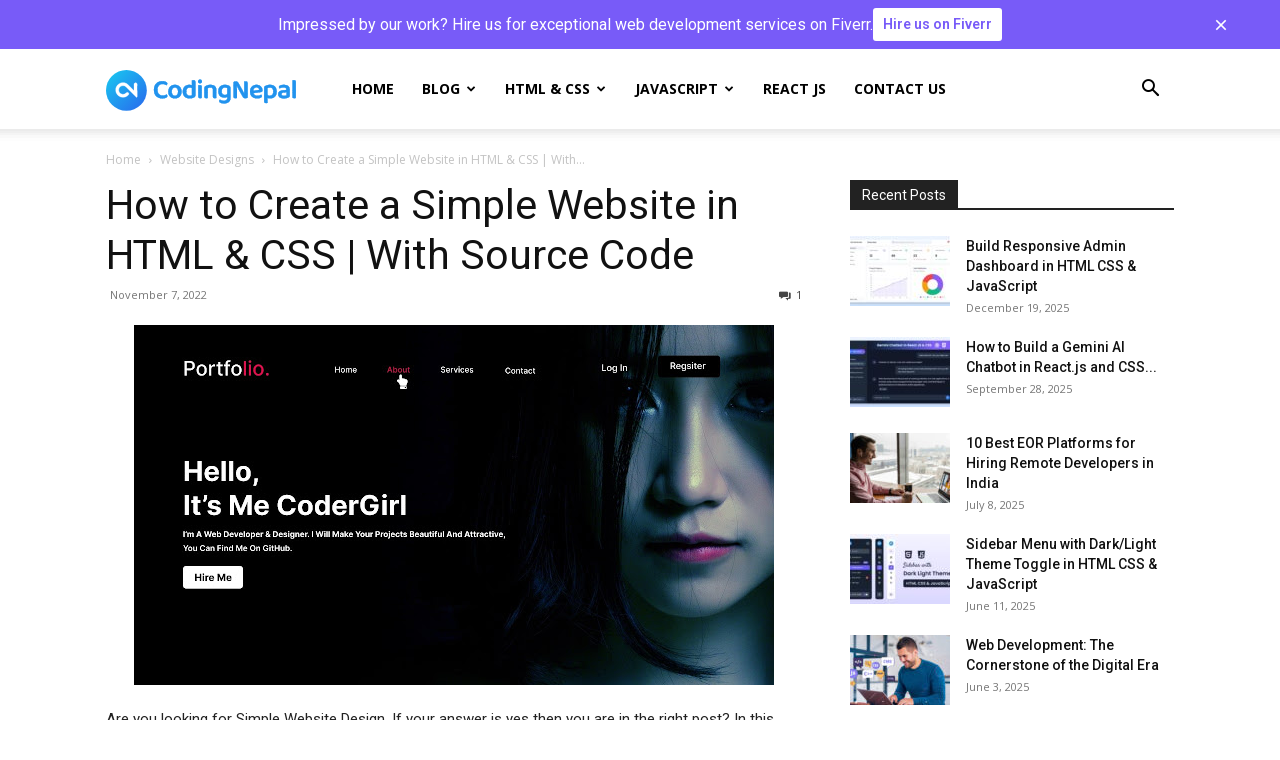

--- FILE ---
content_type: text/html; charset=UTF-8
request_url: https://www.codingnepalweb.com/wp-admin/admin-ajax.php?td_theme_name=Newspaper&v=12.7
body_size: -526
content:
{"4149":48739}